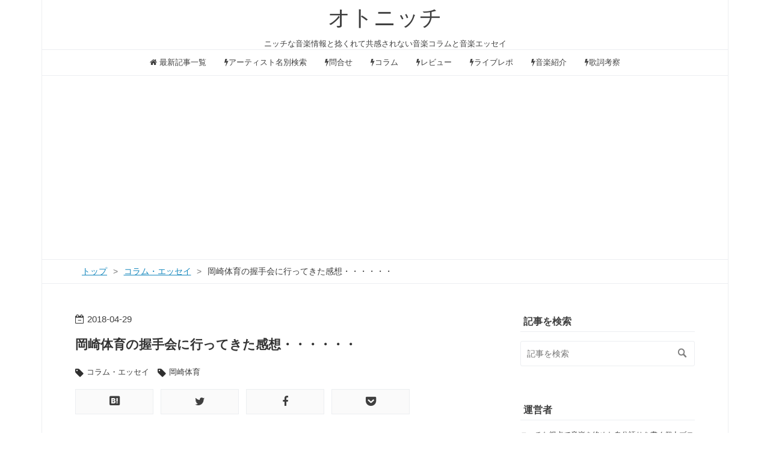

--- FILE ---
content_type: text/html; charset=utf-8
request_url: https://www.ongakunojouhou.com/entry/okazakitaiiku-akusyu
body_size: 19532
content:
<!DOCTYPE html>
<html
  lang="ja"

data-admin-domain="//blog.hatena.ne.jp"
data-admin-origin="https://blog.hatena.ne.jp"
data-author="houroukamome121"
data-avail-langs="ja en"
data-blog="ongakujoho.hatenablog.com"
data-blog-host="ongakujoho.hatenablog.com"
data-blog-is-public="1"
data-blog-name="オトニッチ"
data-blog-owner="houroukamome121"
data-blog-show-ads=""
data-blog-show-sleeping-ads=""
data-blog-uri="https://www.ongakunojouhou.com/"
data-blog-uuid="10328749687239087609"
data-blogs-uri-base="https://www.ongakunojouhou.com"
data-brand="pro"
data-data-layer="{&quot;hatenablog&quot;:{&quot;admin&quot;:{},&quot;analytics&quot;:{&quot;brand_property_id&quot;:&quot;&quot;,&quot;measurement_id&quot;:&quot;&quot;,&quot;non_sampling_property_id&quot;:&quot;&quot;,&quot;property_id&quot;:&quot;UA-98730119-1&quot;,&quot;separated_property_id&quot;:&quot;UA-29716941-22&quot;},&quot;blog&quot;:{&quot;blog_id&quot;:&quot;10328749687239087609&quot;,&quot;content_seems_japanese&quot;:&quot;true&quot;,&quot;disable_ads&quot;:&quot;custom_domain&quot;,&quot;enable_ads&quot;:&quot;false&quot;,&quot;enable_keyword_link&quot;:&quot;false&quot;,&quot;entry_show_footer_related_entries&quot;:&quot;true&quot;,&quot;force_pc_view&quot;:&quot;true&quot;,&quot;is_public&quot;:&quot;true&quot;,&quot;is_responsive_view&quot;:&quot;true&quot;,&quot;is_sleeping&quot;:&quot;false&quot;,&quot;lang&quot;:&quot;ja&quot;,&quot;name&quot;:&quot;\u30aa\u30c8\u30cb\u30c3\u30c1&quot;,&quot;owner_name&quot;:&quot;houroukamome121&quot;,&quot;uri&quot;:&quot;https://www.ongakunojouhou.com/&quot;},&quot;brand&quot;:&quot;pro&quot;,&quot;page_id&quot;:&quot;entry&quot;,&quot;permalink_entry&quot;:{&quot;author_name&quot;:&quot;houroukamome121&quot;,&quot;categories&quot;:&quot;\u30b3\u30e9\u30e0\u30fb\u30a8\u30c3\u30bb\u30a4\t\u5ca1\u5d0e\u4f53\u80b2&quot;,&quot;character_count&quot;:3860,&quot;date&quot;:&quot;2018-04-29&quot;,&quot;entry_id&quot;:&quot;17391345971639428086&quot;,&quot;first_category&quot;:&quot;\u30b3\u30e9\u30e0\u30fb\u30a8\u30c3\u30bb\u30a4&quot;,&quot;hour&quot;:&quot;23&quot;,&quot;title&quot;:&quot;\u5ca1\u5d0e\u4f53\u80b2\u306e\u63e1\u624b\u4f1a\u306b\u884c\u3063\u3066\u304d\u305f\u611f\u60f3\u30fb\u30fb\u30fb\u30fb\u30fb\u30fb&quot;,&quot;uri&quot;:&quot;https://www.ongakunojouhou.com/entry/okazakitaiiku-akusyu&quot;},&quot;pro&quot;:&quot;pro&quot;,&quot;router_type&quot;:&quot;blogs&quot;}}"
data-device="pc"
data-dont-recommend-pro="false"
data-global-domain="https://hatena.blog"
data-globalheader-color="b"
data-globalheader-type="pc"
data-has-touch-view="1"
data-help-url="https://help.hatenablog.com"
data-hide-header="1"
data-no-suggest-touch-view="1"
data-page="entry"
data-parts-domain="https://hatenablog-parts.com"
data-plus-available="1"
data-pro="true"
data-router-type="blogs"
data-sentry-dsn="https://03a33e4781a24cf2885099fed222b56d@sentry.io/1195218"
data-sentry-environment="production"
data-sentry-sample-rate="0.1"
data-static-domain="https://cdn.blog.st-hatena.com"
data-version="6d1f168243fdc977f4a5ebb79e76af"




  data-initial-state="{}"

  >
  <head prefix="og: http://ogp.me/ns# fb: http://ogp.me/ns/fb# article: http://ogp.me/ns/article#">

  

  
  <meta name="viewport" content="width=device-width, initial-scale=1.0" />


  


  
  <meta name="Hatena::Bookmark" content="nocomment"/>


  <meta name="robots" content="max-image-preview:large" />


  <meta charset="utf-8"/>
  <meta http-equiv="X-UA-Compatible" content="IE=7; IE=9; IE=10; IE=11" />
  <title>岡崎体育の握手会に行ってきた感想・・・・・・ - オトニッチ</title>

  
  <link rel="canonical" href="https://www.ongakunojouhou.com/entry/okazakitaiiku-akusyu"/>



  

<meta itemprop="name" content="岡崎体育の握手会に行ってきた感想・・・・・・ - オトニッチ"/>

  <meta itemprop="image" content="https://cdn.image.st-hatena.com/image/scale/a0320dddfcd2287c2e406a0b385e611f943b7c63/backend=imagemagick;version=1;width=1300/https%3A%2F%2Fcdn-ak.f.st-hatena.com%2Fimages%2Ffotolife%2Fh%2Fhouroukamome121%2F20180429%2F20180429213215.jpg"/>


  <meta property="og:title" content="岡崎体育の握手会に行ってきた感想・・・・・・ - オトニッチ"/>
<meta property="og:type" content="article"/>
  <meta property="og:url" content="https://www.ongakunojouhou.com/entry/okazakitaiiku-akusyu"/>

  <meta property="og:image" content="https://cdn.image.st-hatena.com/image/scale/a0320dddfcd2287c2e406a0b385e611f943b7c63/backend=imagemagick;version=1;width=1300/https%3A%2F%2Fcdn-ak.f.st-hatena.com%2Fimages%2Ffotolife%2Fh%2Fhouroukamome121%2F20180429%2F20180429213215.jpg"/>

<meta property="og:image:alt" content="岡崎体育の握手会に行ってきた感想・・・・・・ - オトニッチ"/>
    <meta property="og:description" content="なぜ握手をしたいと思ってしまったのか... 自分で自分がわからなくなることがある。それが自分の本当に欲しいものなのか。自分が本当に求めていることなのか。 岡崎体育の握手券についての話だ。 イオンに岡崎体育が来てミニライブと握手会を行うと知り、握手会参加券がついているイオンのタワレコまで行ってCDを購入したのだ。Amazonの注文をキャンセルしてわざわざ店舗に足を運び買ったのだ。 ウキウキでCDを買った。気が狂っていたのだろう。岡崎体育と握手できることにウキウキしていたのだから。 去年は岡崎体育のチェキお渡し会にわざわざ電車に乗って行った。40分行列に並んで岡崎体育のチェキを手に入れた。気が狂っ…" />
<meta property="og:site_name" content="オトニッチ"/>

  <meta property="article:published_time" content="2018-04-29T14:09:53Z" />

    <meta property="article:tag" content="コラム・エッセイ" />
    <meta property="article:tag" content="岡崎体育" />
      <meta name="twitter:card"  content="summary_large_image" />
    <meta name="twitter:image" content="https://cdn.image.st-hatena.com/image/scale/a0320dddfcd2287c2e406a0b385e611f943b7c63/backend=imagemagick;version=1;width=1300/https%3A%2F%2Fcdn-ak.f.st-hatena.com%2Fimages%2Ffotolife%2Fh%2Fhouroukamome121%2F20180429%2F20180429213215.jpg" />  <meta name="twitter:title" content="岡崎体育の握手会に行ってきた感想・・・・・・ - オトニッチ" />    <meta name="twitter:description" content="なぜ握手をしたいと思ってしまったのか... 自分で自分がわからなくなることがある。それが自分の本当に欲しいものなのか。自分が本当に求めていることなのか。 岡崎体育の握手券についての話だ。 イオンに岡崎体育が来てミニライブと握手会を行うと知り、握手会参加券がついているイオンのタワレコまで行ってCDを購入したのだ。Amaz…" />  <meta name="twitter:app:name:iphone" content="はてなブログアプリ" />
  <meta name="twitter:app:id:iphone" content="583299321" />
  <meta name="twitter:app:url:iphone" content="hatenablog:///open?uri=https%3A%2F%2Fwww.ongakunojouhou.com%2Fentry%2Fokazakitaiiku-akusyu" />  <meta name="twitter:site" content="@houroukamome121" />
  
    <meta name="description" content="なぜ握手をしたいと思ってしまったのか... 自分で自分がわからなくなることがある。それが自分の本当に欲しいものなのか。自分が本当に求めていることなのか。 岡崎体育の握手券についての話だ。 イオンに岡崎体育が来てミニライブと握手会を行うと知り、握手会参加券がついているイオンのタワレコまで行ってCDを購入したのだ。Amazonの注文をキャンセルしてわざわざ店舗に足を運び買ったのだ。 ウキウキでCDを買った。気が狂っていたのだろう。岡崎体育と握手できることにウキウキしていたのだから。 去年は岡崎体育のチェキお渡し会にわざわざ電車に乗って行った。40分行列に並んで岡崎体育のチェキを手に入れた。気が狂っ…" />
    <meta name="keywords" content="”ロック””アイドル””まとめ””音楽コラム””ライブレポート”" />


  
<script
  id="embed-gtm-data-layer-loader"
  data-data-layer-page-specific="{&quot;hatenablog&quot;:{&quot;blogs_permalink&quot;:{&quot;entry_afc_issued&quot;:&quot;false&quot;,&quot;is_blog_sleeping&quot;:&quot;false&quot;,&quot;has_related_entries_with_elasticsearch&quot;:&quot;true&quot;,&quot;is_author_pro&quot;:&quot;true&quot;,&quot;blog_afc_issued&quot;:&quot;false&quot;}}}"
>
(function() {
  function loadDataLayer(elem, attrName) {
    if (!elem) { return {}; }
    var json = elem.getAttribute(attrName);
    if (!json) { return {}; }
    return JSON.parse(json);
  }

  var globalVariables = loadDataLayer(
    document.documentElement,
    'data-data-layer'
  );
  var pageSpecificVariables = loadDataLayer(
    document.getElementById('embed-gtm-data-layer-loader'),
    'data-data-layer-page-specific'
  );

  var variables = [globalVariables, pageSpecificVariables];

  if (!window.dataLayer) {
    window.dataLayer = [];
  }

  for (var i = 0; i < variables.length; i++) {
    window.dataLayer.push(variables[i]);
  }
})();
</script>

<!-- Google Tag Manager -->
<script>(function(w,d,s,l,i){w[l]=w[l]||[];w[l].push({'gtm.start':
new Date().getTime(),event:'gtm.js'});var f=d.getElementsByTagName(s)[0],
j=d.createElement(s),dl=l!='dataLayer'?'&l='+l:'';j.async=true;j.src=
'https://www.googletagmanager.com/gtm.js?id='+i+dl;f.parentNode.insertBefore(j,f);
})(window,document,'script','dataLayer','GTM-P4CXTW');</script>
<!-- End Google Tag Manager -->











  <link rel="shortcut icon" href="https://www.ongakunojouhou.com/icon/favicon">
<link rel="apple-touch-icon" href="https://www.ongakunojouhou.com/icon/touch">
<link rel="icon" sizes="192x192" href="https://www.ongakunojouhou.com/icon/link">

  

<link rel="alternate" type="application/atom+xml" title="Atom" href="https://www.ongakunojouhou.com/feed"/>
<link rel="alternate" type="application/rss+xml" title="RSS2.0" href="https://www.ongakunojouhou.com/rss"/>

  <link rel="alternate" type="application/json+oembed" href="https://hatena.blog/oembed?url=https%3A%2F%2Fwww.ongakunojouhou.com%2Fentry%2Fokazakitaiiku-akusyu&amp;format=json" title="oEmbed Profile of 岡崎体育の握手会に行ってきた感想・・・・・・"/>
<link rel="alternate" type="text/xml+oembed" href="https://hatena.blog/oembed?url=https%3A%2F%2Fwww.ongakunojouhou.com%2Fentry%2Fokazakitaiiku-akusyu&amp;format=xml" title="oEmbed Profile of 岡崎体育の握手会に行ってきた感想・・・・・・"/>
  
  <link rel="author" href="http://www.hatena.ne.jp/houroukamome121/">

  

  
      <link rel="preload" href="http://cdn-ak.f.st-hatena.com/images/fotolife/h/houroukamome121/20180429/20180429194938.jpg" as="image"/>


  
    
<link rel="stylesheet" type="text/css" href="https://cdn.blog.st-hatena.com/css/blog.css?version=6d1f168243fdc977f4a5ebb79e76af"/>

    
  <link rel="stylesheet" type="text/css" href="https://usercss.blog.st-hatena.com/blog_style/10328749687239087609/0ecb70f36b9282ae2e3385f34009f69553f92707"/>
  
  

  

  
<script> </script>

  
<style>
  div#google_afc_user,
  div.google-afc-user-container,
  div.google_afc_image,
  div.google_afc_blocklink {
      display: block !important;
  }
</style>


  

  
    <script type="application/ld+json">{"@context":"http://schema.org","@type":"Article","dateModified":"2020-03-29T19:04:34+09:00","datePublished":"2018-04-29T23:09:53+09:00","description":"なぜ握手をしたいと思ってしまったのか... 自分で自分がわからなくなることがある。それが自分の本当に欲しいものなのか。自分が本当に求めていることなのか。 岡崎体育の握手券についての話だ。 イオンに岡崎体育が来てミニライブと握手会を行うと知り、握手会参加券がついているイオンのタワレコまで行ってCDを購入したのだ。Amazonの注文をキャンセルしてわざわざ店舗に足を運び買ったのだ。 ウキウキでCDを買った。気が狂っていたのだろう。岡崎体育と握手できることにウキウキしていたのだから。 去年は岡崎体育のチェキお渡し会にわざわざ電車に乗って行った。40分行列に並んで岡崎体育のチェキを手に入れた。気が狂っ…","headline":"岡崎体育の握手会に行ってきた感想・・・・・・","image":["https://cdn-ak.f.st-hatena.com/images/fotolife/h/houroukamome121/20180429/20180429213215.jpg"],"mainEntityOfPage":{"@id":"https://www.ongakunojouhou.com/entry/okazakitaiiku-akusyu","@type":"WebPage"}}</script>

  

  <style>

/*はてなブログをはじめようを非表示にする*/
.footer-action-wrapper{display:none;}

/*はてなブログ開発ブログ等のリンクを非表示にする*/
.touch-item-list{display:none;}
</style>







<script>
  (function(i,s,o,g,r,a,m){i['GoogleAnalyticsObject']=r;i[r]=i[r]||function(){
  (i[r].q=i[r].q||[]).push(arguments)},i[r].l=1*new Date();a=s.createElement(o),
  m=s.getElementsByTagName(o)[0];a.async=1;a.src=g;m.parentNode.insertBefore(a,m)
  })(window,document,'script','https://www.google-analytics.com/analytics.js','ga');

  ga('create', 'UA-98730119-1', 'auto');
  ga('send', 'pageview');

</script>




<link rel="stylesheet" href="https://maxcdn.bootstrapcdn.com/font-awesome/4.4.0/css/font-awesome.min.css">





<script data-ad-client="ca-pub-9327404652560159" async src="https://pagead2.googlesyndication.com/pagead/js/adsbygoogle.js"></script>

<link rel="amphtml" href="https://www.ongakunojouhou.com">

  

</head>

  <body class="page-entry enable-top-editarea enable-bottom-editarea category-コラム・エッセイ category-岡崎体育 globalheader-off globalheader-ng-enabled">
    

<div id="globalheader-container"
  data-brand="hatenablog"
  style="display: none"
  >
  <iframe id="globalheader" height="37" frameborder="0" allowTransparency="true"></iframe>
</div>


  
  
  

  <div id="container">
    <div id="container-inner">
      <header id="blog-title" data-brand="hatenablog">
  <div id="blog-title-inner" >
    <div id="blog-title-content">
      <h1 id="title"><a href="https://www.ongakunojouhou.com/">オトニッチ</a></h1>
      
        <h2 id="blog-description">ニッチな音楽情報と捻くれて共感されない音楽コラムと音楽エッセイ</h2>
      
    </div>
  </div>
</header>

      
  <div id="top-editarea">
    <nav id="gnav">
	<div class="gnav-inner" id="menu-scroll">
		<div class="menu"><a href="http://www.ongakunojouhou.com/"><i class="fa fa-home" aria-hidden="true"></i> 最新記事一覧</a></div>
 
 <div class="menu"><a href="https://www.ongakunojouhou.com/entry/2112/09/11/000000"><i class="fa fa-bolt" aria-hidden="true"></i>アーティスト名別検索</a></div>
 
    <div class="menu"><a href="https://ssl.form-mailer.jp/fms/cfd3bd17516783"><i class="fa fa-bolt" aria-hidden="true"></i>問合せ</a></div>
    

    <div class="menu"><a href="http://www.ongakunojouhou.com/archive/category/%E3%82%B3%E3%83%A9%E3%83%A0%E3%83%BB%E3%82%A8%E3%83%83%E3%82%BB%E3%82%A4"><i class="fa fa-bolt" aria-hidden="true"></i>コラム</a></div>
    
    
     <div class="menu"><a href="http://www.ongakunojouhou.com/archive/category/%E3%83%AC%E3%83%93%E3%83%A5%E3%83%BC"><i class="fa fa-bolt" aria-hidden="true"></i>レビュー</a></div>
     
     
     <div class="menu"><a href="http://www.ongakunojouhou.com/archive/category/%E3%83%A9%E3%82%A4%E3%83%96%E3%81%AE%E3%83%AC%E3%83%9D%E3%83%BC%E3%83%88"><i class="fa fa-bolt" aria-hidden="true"></i>ライブレポ</a></div>
    
        <div class="menu"><a href="http://www.ongakunojouhou.com/archive/category/%E9%9F%B3%E6%A5%BD%E3%81%AE%E7%B4%B9%E4%BB%8B"><i class="fa fa-bolt" aria-hidden="true"></i>音楽紹介</a></div>
        
        <div class="menu"><a href="http://www.ongakunojouhou.com/archive/category/%E6%AD%8C%E8%A9%9E%E3%81%AE%E8%80%83%E5%AF%9F"><i class="fa fa-bolt" aria-hidden="true"></i>歌詞考察</a></div>
    
      
    
    
</nav>





<meta http-equiv="Content-Security-Policy" content="upgrade-insecure-requests">
  </div>


      
          <div id="top-box">
    <div class="breadcrumb" data-test-id="breadcrumb">
      <div class="breadcrumb-inner">
        <a class="breadcrumb-link" href="https://www.ongakunojouhou.com/"><span>トップ</span></a>          <span class="breadcrumb-gt">&gt;</span>          <span class="breadcrumb-child">            <a class="breadcrumb-child-link" href="https://www.ongakunojouhou.com/archive/category/%E3%82%B3%E3%83%A9%E3%83%A0%E3%83%BB%E3%82%A8%E3%83%83%E3%82%BB%E3%82%A4"><span>コラム・エッセイ</span></a>          </span>            <span class="breadcrumb-gt">&gt;</span>          <span class="breadcrumb-child">            <span>岡崎体育の握手会に行ってきた感想・・・・・・</span>          </span>      </div>
    </div>
  </div>
  <script type="application/ld+json" class="test-breadcrumb-json-ld">
    {"itemListElement":[{"position":1,"item":{"@id":"https://www.ongakunojouhou.com/","name":"トップ"},"@type":"ListItem"},{"position":2,"item":{"name":"コラム・エッセイ","@id":"https://www.ongakunojouhou.com/archive/category/%E3%82%B3%E3%83%A9%E3%83%A0%E3%83%BB%E3%82%A8%E3%83%83%E3%82%BB%E3%82%A4"},"@type":"ListItem"}],"@type":"BreadcrumbList","@context":"http://schema.org"}
  </script>
      
      




<div id="content" class="hfeed"
  
  >
  <div id="content-inner">
    <div id="wrapper">
      <div id="main">
        <div id="main-inner">
          

          



          
  
  <!-- google_ad_section_start -->
  <!-- rakuten_ad_target_begin -->
  
  
  

  

  
    
      
        <article class="entry hentry test-hentry js-entry-article date-first autopagerize_page_element chars-4000 words-200 mode-html entry-odd" id="entry-17391345971639428086" data-keyword-campaign="" data-uuid="17391345971639428086" data-publication-type="entry">
  <div class="entry-inner">
    <header class="entry-header">
  
    <div class="date entry-date first">
    <a href="https://www.ongakunojouhou.com/archive/2018/04/29" rel="nofollow">
      <time datetime="2018-04-29T14:09:53Z" title="2018-04-29T14:09:53Z">
        <span class="date-year">2018</span><span class="hyphen">-</span><span class="date-month">04</span><span class="hyphen">-</span><span class="date-day">29</span>
      </time>
    </a>
      </div>
  <h1 class="entry-title">
  <a href="https://www.ongakunojouhou.com/entry/okazakitaiiku-akusyu" class="entry-title-link bookmark">岡崎体育の握手会に行ってきた感想・・・・・・</a>
</h1>

  
  

  <div class="entry-categories categories">
    
    <a href="https://www.ongakunojouhou.com/archive/category/%E3%82%B3%E3%83%A9%E3%83%A0%E3%83%BB%E3%82%A8%E3%83%83%E3%82%BB%E3%82%A4" class="entry-category-link category-コラム・エッセイ">コラム・エッセイ</a>
    
    <a href="https://www.ongakunojouhou.com/archive/category/%E5%B2%A1%E5%B4%8E%E4%BD%93%E8%82%B2" class="entry-category-link category-岡崎体育">岡崎体育</a>
    
  </div>


  
  <div class="customized-header">
    <div class="entry-header-html"><div class="shrbtn">
  <!-- HatenaBookmark -->
  <a href="http://b.hatena.ne.jp/entry/https%3A%2F%2Fwww.ongakunojouhou.com%2Fentry%2Fokazakitaiiku-akusyu" class="share_btn">
    <span class="htvcenter" style="line-height: 1.6;">
      <i class="blogicon-bookmark" style="font-size:22px"></i>
    </span>
  </a>
  <!-- twitter -->
  <a href="http://twitter.com/intent/tweet?text=岡崎体育の握手会に行ってきた感想・・・・・・ https%3A%2F%2Fwww.ongakunojouhou.com%2Fentry%2Fokazakitaiiku-akusyu" class="share_btn">
    <i class="fa fa-twitter"></i>
  </a>
  <!-- facebook -->
  <a href="http://www.facebook.com/sharer.php?u=https%3A%2F%2Fwww.ongakunojouhou.com%2Fentry%2Fokazakitaiiku-akusyu" class="share_btn">
    <i class="fa fa-facebook"></i>
  </a>
  <a href="http://getpocket.com/edit?url=https%3A%2F%2Fwww.ongakunojouhou.com%2Fentry%2Fokazakitaiiku-akusyu" class="share_btn">
    <i class="fa fa-get-pocket"></i>
  </a>
</div>  





</script>
<div class="insentense-adsense2"></div>
<!-- END v1.0 from http://uxlayman.hatenablog.com/entry/2017/01/26/insentenseform -->

<center>
<div class="content-inner-follow-buttons" >
<div class="follow-title"><span style="font-size: 16px"><p>
  </span></div></div>
  </div>


  
  
<div class="social-buttons">
  
  
  
  
  
  
  
  
  
</div>



</header>

    


    <div class="entry-content hatenablog-entry">
  
    <h3>なぜ握手をしたいと思ってしまったのか...</h3>
<p> </p>
<p>自分で自分がわからなくなることがある。それが自分の本当に欲しいものなのか。自分が本当に求めていることなのか。</p>
<p> </p>
<p>岡崎体育の握手券についての話だ。</p>
<p> </p>
<p><img class="hatena-fotolife" title="f:id:houroukamome121:20180429194938j:image" src="https://cdn-ak.f.st-hatena.com/images/fotolife/h/houroukamome121/20180429/20180429194938.jpg" alt="f:id:houroukamome121:20180429194938j:image" /></p>
<p> </p>
<p>イオンに岡崎体育が来てミニライブと握手会を行うと知り、握手会参加券がついているイオンのタワレコまで行ってCDを購入したのだ。Amazonの注文をキャンセルしてわざわざ店舗に足を運び買ったのだ。</p>
<p> </p>
<p>ウキウキでCDを買った。気が狂っていたのだろう。岡崎体育と握手できることにウキウキしていたのだから。</p>
<p> </p>
<p>去年は岡崎体育のチェキお渡し会にわざわざ電車に乗って行った。40分行列に並んで岡崎体育のチェキを手に入れた。気が狂ってる。</p>
<p> </p>
<p><img class="hatena-fotolife" title="f:id:houroukamome121:20180429202150j:image" src="https://cdn-ak.f.st-hatena.com/images/fotolife/h/houroukamome121/20180429/20180429202150.jpg" alt="f:id:houroukamome121:20180429202150j:image" /></p>
<p> </p>
<p>関連記事:<a href="http://www.ongakunojouhou.com/entry/2017/06/14/223415">&#x5CA1;&#x5D0E;&#x4F53;&#x80B2;&#x306E;&#x30C1;&#x30A7;&#x30AD;&#x4F1A;&#x306B;&#x884C;&#x3063;&#x3066;&#x304D;&#x305F; - &#x30AA;&#x30C8;&#x30CB;&#x30C3;&#x30C1;&#xFF0D;&#x97F3;&#x697D;&#x306E;&#x60C5;&#x5831;.com&#xFF0D;</a></p>
<p> </p>
<p>今回もわざわざ当日に列に並んでまで岡崎体育と握手をすることになるのだろう。自分、何をやってるのだろう...</p>
<p> </p>
<p><img class="hatena-fotolife" title="f:id:houroukamome121:20180429213215j:image" src="https://cdn-ak.f.st-hatena.com/images/fotolife/h/houroukamome121/20180429/20180429213215.jpg" alt="f:id:houroukamome121:20180429213215j:image" /></p>
<p> </p>
<p>この男と握手したいと思う自分。</p>
<p> </p>
<p>きっと岡崎体育は人に冷静な判断をさせなくさせる特殊能力を持っているのだろう。洗脳かもしれない。ヤバい。自分は洗脳されたまま数日を過ごし、握手会当日を迎えることになる。</p>
<p> </p>
<h3>スター扱いの岡崎体育</h3>
<p> </p>
<p>会場はイオンレイクタウン。ミニライブと握手会が行われたわけだが、3階までたくさんの人が集まっている。</p>
<p> </p>
<p><img class="hatena-fotolife" title="f:id:houroukamome121:20180429210858j:image" src="https://cdn-ak.f.st-hatena.com/images/fotolife/h/houroukamome121/20180429/20180429210858.jpg" alt="f:id:houroukamome121:20180429210858j:image" /></p>
<p> </p>
<p>イオン内のタワレコも岡崎体育が来ることを宣伝している。他にも様々なミュージシャンがイオンレイクタウンに来るが、それほどタワレコでは宣伝しない。岡崎体育は大スターかと思うぐらいに宣伝されている。</p>
<p> </p>
<p><img class="hatena-fotolife" title="f:id:houroukamome121:20180429213136j:image" src="https://cdn-ak.f.st-hatena.com/images/fotolife/h/houroukamome121/20180429/20180429213136.jpg" alt="f:id:houroukamome121:20180429213136j:image" /></p>
<p> </p>
<p>タワレコもおかしくなって冷静な判断ができないのだろう。</p>
<p> </p>
<h3>握手で汗をかく岡崎体育</h3>
<p> </p>
<p>15分ほどのミニライブの後に握手会が始まった。数百人が岡崎体育と握手をしたくて並んでいる。みんな大丈夫か？冷静になれ。握手する相手は岡崎体育だぞ？</p>
<p> </p>
<p>そんなことを思いながら冷静さを失った自分は握手の列に並ぶ。準備は迅速に進みすぐに握手会が始まった。</p>
<p> </p>
<p>岡崎体育の握手だが、一人あたりの時間が長い。10秒以上は時間を使っている。丁寧に対応しているようにも見える。</p>
<p> </p>
<p>それにしても岡崎体育、かなり汗をかく。滝のように汗をかく。怖いぐらいに汗をかく。1人握手するごとにタオルで顔を拭いている。スタッフが気を使って「会場は温度が高くなっていますのでお気をつけください」とマイクでアナウンスする。</p>
<p> </p>
<p>しかし、汗をかいているのは岡崎体育だけだ。汗だくの男(岡崎体育)と握手会したがる人間が数百人並んでいる異様な光景。なんだこれ。</p>
<p> </p>
<h3>岡崎体育の握手の価値</h3>
<p> </p>
<p>ちなみに岡崎体育の握手会に参加するためには税抜2,000円の通常版の『OT WORKS』か税抜き2,800円の初回盤の『OT WORKS』のどちらかを購入しなければならない。岡崎体育と握手するためには最低でも2,000円は払わなければならない。</p>
<p> </p>
<p>岡崎体育に限らず、多くのアーティストやアイドルが握手会などのファンと交流できるイベントを開催している。しかし、岡崎体育の握手会は参加するための金額が少し割高なのだ。</p>
<p> </p>
<p>握手までの待ち時間で岡崎体育の握手の価値について考えてみた。</p>
<p> </p>
<h4>BiSHの場合</h4>
<p> </p>
<p><a class="asin" href="http://d.hatena.ne.jp/asin/B0752PG9QV/houroukamome1-22"><img class="asin" title="THE GUERRiLLA BiSH(AL)" src="https://images-fe.ssl-images-amazon.com/images/I/61h9Mb+4xrL.jpg" alt="THE GUERRiLLA BiSH(AL)" /></a></p>
<p> </p>
<p>現在飛ぶ鳥を落とす勢いで人気が急上昇しているBiSH。BiSHもCDリリース時は握手会やチェキ会などのファンとの交流イベントを随時行っている。</p>
<p> </p>
<p>BiSHの場合は税抜1,000円でメンバー6人全員と握手をすることができる。</p>
<p> </p>
<p>岡崎体育の場合は岡崎体育1人で2,000円。2倍の金額だ。それでいて取り分も6人のBiSHよりも多いはずだ。<strong>「アイドルざまあみろ」</strong>とでも思っているのだろうか？</p>
<p> </p>
<h4>私立恵比寿中学の場合</h4>
<p> </p>
<p><a class="asin" href="http://d.hatena.ne.jp/asin/B07CKVLLPJ/houroukamome1-22"><img class="asin" title="【早期購入特典あり】でかどんでん(「でかどんでん」オリジナルステッカーシート(A5サイズ)付)" src="https://images-fe.ssl-images-amazon.com/images/I/61wUbGqj09L.jpg" alt="【早期購入特典あり】でかどんでん(「でかどんでん」オリジナルステッカーシート(A5サイズ)付)" /></a></p>
<p> </p>
<p>岡崎体育が「サドンデス」という楽曲を提供したこともあり、その後も色々と交流のあるグループの私立恵比寿中学。エビ中も握手会などのイベントを開催している。ちなみに岡崎体育の『OT WORKS』ではサドンデスのセルフカバーもしている。</p>
<p> </p>
<p>エビ中が6月に発売する「でかどんでん」もリリースイベントが行われ、メンバー6人とのハイタッチ会も行われる。ハイタッチ会への参加には税抜1,500円のCDを買わなければならない。</p>
<p> </p>
<p>繰り返すが、岡崎体育の握手は2,000円。エビ中よりも500円高い。6人のエビ中に対して岡崎体育は1人。取り分も岡崎体育の方が多いはずだ。したってくれているエビ中ちゃんにまで<strong>「アイドルざまあみろ」</strong>と思っているのだろうか？</p>
<p> </p>
<h4>欅坂46の場合</h4>
<p> </p>
<p><a class="asin" href="http://d.hatena.ne.jp/asin/B076GWP1BK/houroukamome1-22"><img class="asin" title="避雷針" src="https://images-fe.ssl-images-amazon.com/images/I/51BD-VvYqzL.jpg" alt="避雷針" /></a></p>
<p> </p>
<p> 現在最も人気のあるグループと言っても過言ではない欅坂46。欅坂46も握手会を行っている。税抜1,000円のCDでメンバー1人と握手することができる。</p>
<p> </p>
<p>何度も繰り返すが岡崎体育は1人で2,000円だ。欅坂のメンバーの2倍の価値があるのだ。2,000円あれば長濱ねると渡辺梨加の2人と握手できた。なんか、すごくもったいない気がしてきた。</p>
<p> </p>
<p>長濱ねると2回握手すればよかった。</p>
<p> </p>
<h3>ついに岡崎体育と握手をした</h3>
<p> </p>
<p>岡崎体育と話すとき本人をなんと呼べばいいのかわからなかったのでTwitterでアンケートを取った。</p>
<p> </p>
<p><blockquote class="twitter-tweet" data-lang="ja"><p lang="ja" dir="ltr">これから岡崎体育の握手会なんだけど、岡崎体育に話しかける時なんて呼べば良いの？</p>&mdash; むらたかもめ🌏音楽ブログ (@houroukamome121) <a href="https://twitter.com/houroukamome121/status/990465204520534016?ref_src=twsrc%5Etfw">2018年4月29日</a></blockquote> <script async src="https://platform.twitter.com/widgets.js" charset="utf-8"></script> </p>
<p> </p>
<p><strong>アンケートの結果、本名の岡亮聡さんと呼ぶことにした。</strong></p>
<p> </p>
<p>握手で話す内容は決めていた。岡崎体育がエビ中に楽曲提供した「サドンデス」についてだ。エビ中のライブで盛り上がる定番曲にもなった名曲。「サドンデス」が好きだということと、『OT WORKS』でのセルフカバーも面白くて好きだと伝えようと思っていた。</p>
<p> </p>
<div class="itunes-embed freezed itunes-kind-song"><a href="https://itunes.apple.com/jp/album/サドンデス/1171644105?i=1171644235&amp;uo=4&amp;at=1000lwuN" target="_blank" rel="nofollow noopener"><img class="itunes-embed-image" title="サドンデス" src="https://cdn.image.st-hatena.com/image/scale/0bf078e5c2a3770a509764c4d518638e1949754f/enlarge=0;height=200;version=1;width=200/https://is2-ssl.mzstatic.com/image/thumb/Music71/v4/3a/01/6e/3a016e22-b177-ce09-d3c9-805d71db7310/source/100x100bb.jpg" alt="サドンデス" /></a>
<div class="itunes-embed-info">
<p class="itunes-embed-title"><a href="https://itunes.apple.com/jp/album/サドンデス/1171644105?i=1171644235&amp;uo=4&amp;at=1000lwuN" target="_blank" rel="nofollow noopener">サドンデス</a></p>
<ul>
<li class="itunes-embed-artist">私立恵比寿中学</li>
<li class="itunes-embed-genre">J-Pop</li>
<li class="itunes-embed-price">¥250</li>
<li class="itunes-embed-badge"><a href="https://itunes.apple.com/jp/album/サドンデス/1171644105?i=1171644235&amp;uo=4&amp;at=1000lwuN" target="_blank" rel="nofollow noopener"><img src="https://cdn.blog.st-hatena.com/images/theme/itunes/itunes-badge-itunes@2x.png" width="44px" height="15px" /></a></li>
</ul>
<ul>
<li class="itunes-embed-preview"><audio src="https://audio-ssl.itunes.apple.com/apple-assets-us-std-000001/AudioPreview71/v4/94/db/91/94db91c3-a395-fada-41e9-ab871e51a634/mzaf_8198209979337588326.plus.aac.p.m4a" controls="controls"> </audio></li>
<li><small class="provided-courtesy-of-itunes">provided courtesy of iTunes</small></li>
</ul>
</div>
</div>
<p> </p>
<p>並ぶこと30分。ようやく自分の順番になった。目の前には汗だくでなぜか息を切らしている岡崎体育こと岡亮聡さんがいる。</p>
<p> </p>
<p>さて、BiSHやエビ中や欅坂46よりも”<strong>金銭的価値のある握手</strong>”がどんなものなのか、体験させてもらおう。</p>
<p> </p>
<blockquote>
<p>自分「岡 亮聡さん！『OT WORKS』すごい良かったです！」</p>
<p>岡亮聡「ありがとうございます」</p>
<p>自分「サドンデスが好きでセルフカバーも良かったです」</p>
<p>岡亮聡「サドンデス！」</p>
<p>自分「またエビ中に曲提供してください」</p>
<p>岡亮聡「サドンデス！」</p>
<p>自分「エビ中と共演していっしょにダンスサドンデスするのもみてみたいです」</p>
<p>岡亮聡「サドンデス！」</p>
<p>スタッフ「ありがとうございまーす」※ここで終了</p>
</blockquote>
<p> </p>
<p><span style="font-size: 200%;">会話が成立しなかった。</span></p>
<p> </p>
<p> そして「呼んで大丈夫かな？」と少し緊張しつつ本名を呼んだのにスルーをされる。<strong>「サドンデス」</strong>しか言葉を発さなかった。</p>
<p> </p>
<p>でも、丁寧に対応しようとしている感じはした。たぶん岡崎体育は握手会に慣れていないのか、コミュ障かのどちらかだろう。もしかしたら自分がコミュ障かもしれないがその可能性はないものと思いたい。</p>
<p> </p>
<p>あと、妙に手が柔らかくて気持ちよかったんだけど、なんなの、岡崎体育の手？</p>
<p> </p>
<h3> 岡崎体育の握手に価値はあったのか？</h3>
<p> </p>
<p>結局、岡崎体育との握手には2,000円の価値はあったのだろうか。一応自分が好きな曲やCDの感想を伝えることはできた。柔らかい岡崎体育の手で気持ちいい思いもできた。</p>
<p> </p>
<p>岡崎体育は人気俳優のようにイケメンでもないし、アイドルのようにかわいくもない。汗だくで必死に対応している小太りな男だ。正直、握手には2,000円の価値はないかもしれない。握手のために2,000円払うことはおかしいと思う人が殆どだろう。</p>
<p> </p>
<p>しかし、自分は2,000円払って全く後悔はない。そもそも握手は新譜の『OT WORKS』のおまけだ。この2,000円は基本的にはCDに払った金額だ。それに、このCDがとても良かった。</p>
<p> </p>
<p>岡崎体育はネタに走っているイロモノ歌手と思われがちだ。しかし、真面目な曲もたくさんあるし、編曲も凝っている。笑えるだけでなく音楽としても聴きごたえがあるのだ。個人的には近年知名度を上げたシンガーソングライターとしては最も個性的で才能があると思っている。</p>
<p> </p>
<p>バラエティに富んだ様々な系統の名曲が収録されている『OT WORKS』。12曲入りで2,000円だ。握手がなかったとしても個人的には安い買い物だと思っている。</p>
<p> </p>
<p>そして、自分の好きなアーティストにファンであることや曲やライブの感想を直接伝える機会があることは嬉しい。</p>
<p> </p>
<p>それが全然イケメンでもないしかわいくもない汗だくの岡崎体育だとしても。むしろ握手会を開催してくれてありがとうとすら思っている。</p>
<p> </p>
<p>それに、握手会に参加して新しい発見や良い出来事もあった。</p>
<p> </p>
<p><strong>それは岡崎体育の手がとても柔らかくて握っていて気持ちよかったことだ。</strong></p>
<p> </p>
<p>またあの柔らかさを体験したい。</p>
<p> </p>
<p>まとめると、柔らかいものが好きな人には2000円の価値があるってことです。</p>
<p> </p>
<blockquote>
<p><strong>他の岡崎体育の記事</strong></p>
<p>●<a href="http://www.ongakunojouhou.com/entry/2017/08/20/023956">岡崎体育の感情のピクセルが叩かれてレキシのKATOKUが叩かれない理由 - オトニッチ－</a></p>
<p>●<a href="http://www.ongakunojouhou.com/entry/2017/05/12/181553">岡崎体育”感情のピクセル”の歌詞の意味を考察と解釈~ワニさんが仲間に入れてもらえない理由~ - オトニッチ－</a></p>
<p>●<a href="http://www.ongakunojouhou.com/entry/2017/05/29/185112">【歌詞の意味を考察】岡崎体育“Natural Lips”は倦怠期の夫婦の歌。~くるりの東京と共通点とは~ - オトニッチ－</a></p>
</blockquote>
<p> </p>
<p> </p>
<div class="cstmreba">
<div class="kaerebalink-box">
<div class="kaerebalink-image"><a href="https://www.amazon.co.jp/exec/obidos/ASIN/B07BF1Z3L8/houroukamome1-22/" target="_blank" rel="noopener"><img style="border: none;" src="https://images-fe.ssl-images-amazon.com/images/I/516MQG0rt7L._SL160_.jpg" /></a></div>
<div class="kaerebalink-info">
<div class="kaerebalink-name"><a href="https://www.amazon.co.jp/exec/obidos/ASIN/B07BF1Z3L8/houroukamome1-22/" target="_blank" rel="noopener">OT WORKS(初回生産限定盤)(DVD付)</a>
<div class="kaerebalink-powered-date">岡崎体育 SME 2018-04-25</div>
</div>
<div class="kaerebalink-link1">
<div class="shoplinkamazon"><a href="https://www.amazon.co.jp/gp/search?keywords=岡崎体育&amp;__mk_ja_JP=カタカナ&amp;tag=houroukamome1-22" target="_blank" rel="noopener">Amazonで購入</a></div>
<div class="shoplinkrakuten"><a href="https://hb.afl.rakuten.co.jp/hgc/15bf30e9.09d96176.15bf30ea.b89fa379/?pc=https://search.rakuten.co.jp/search/mall/岡崎体育/-/f.1-p.1-s.1-sf.0-st.A-v.2?x=0&amp;scid=af_ich_link_urltxt&amp;m=http://m.rakuten.co.jp/" target="_blank" rel="noopener">楽天市場で購入</a></div>
</div>
</div>
</div>
</div>
    
    




    

  
</div>

    
  <footer class="entry-footer">
    
    <div class="entry-tags-wrapper">
  <div class="entry-tags">  </div>
</div>

    <p class="entry-footer-section track-inview-by-gtm" data-gtm-track-json="{&quot;area&quot;: &quot;finish_reading&quot;}">
  <span class="author vcard"><span class="fn" data-load-nickname="1" data-user-name="houroukamome121" >houroukamome121</span></span>
  <span class="entry-footer-time"><a href="https://www.ongakunojouhou.com/entry/okazakitaiiku-akusyu"><time data-relative datetime="2018-04-29T14:09:53Z" title="2018-04-29T14:09:53Z" class="updated">2018-04-29 23:09</time></a></span>
  
  
  
</p>

    

    
<div class="social-buttons">
  
  
  
  
  
  
  
  
  
</div>

    

    <div class="customized-footer">
      

        

          <div class="entry-footer-modules" id="entry-footer-secondary-modules">      
<div class="hatena-module hatena-module-related-entries" >
      
  <!-- Hatena-Epic-has-related-entries-with-elasticsearch:true -->
  <div class="hatena-module-title">
    関連記事
  </div>
  <div class="hatena-module-body">
    <ul class="related-entries hatena-urllist urllist-with-thumbnails">
  
  
    
    <li class="urllist-item related-entries-item">
      <div class="urllist-item-inner related-entries-item-inner">
        
          
                      <a class="urllist-image-link related-entries-image-link" href="https://www.ongakunojouhou.com/entry/2022/07/29/221756">
  <img alt="【ライブレポ・セットリスト】私立恵比寿中学 vs 岡崎体育『Major Debut 10th Anniversary 2MAN Zepp TOUR「放課後ロッケンロール」』at Zepp Haneda 2022年7月25日(月)" src="https://cdn.image.st-hatena.com/image/square/c54ed72e546aeda7461832fb8079902373178985/backend=imagemagick;height=100;version=1;width=100/https%3A%2F%2Fcdn-ak.f.st-hatena.com%2Fimages%2Ffotolife%2Fh%2Fhouroukamome121%2F20220727%2F20220727124426.jpg" class="urllist-image related-entries-image" title="【ライブレポ・セットリスト】私立恵比寿中学 vs 岡崎体育『Major Debut 10th Anniversary 2MAN Zepp TOUR「放課後ロッケンロール」』at Zepp Haneda 2022年7月25日(月)" width="100" height="100" loading="lazy">
</a>
            <div class="urllist-date-link related-entries-date-link">
  <a href="https://www.ongakunojouhou.com/archive/2022/07/29" rel="nofollow">
    <time datetime="2022-07-29T13:17:56Z" title="2022年7月29日">
      2022-07-29
    </time>
  </a>
</div>

          <a href="https://www.ongakunojouhou.com/entry/2022/07/29/221756" class="urllist-title-link related-entries-title-link  urllist-title related-entries-title">【ライブレポ・セットリスト】私立恵比寿中学 vs 岡崎体育『Major Debut 10th Ann…</a>




          
          

                      <div class="urllist-entry-body related-entries-entry-body">星奈美怜と小林歌穂の2人が前説として出てきて、岡崎体育のこと…</div>
      </div>
    </li>
  
    
    <li class="urllist-item related-entries-item">
      <div class="urllist-item-inner related-entries-item-inner">
        
          
                      <a class="urllist-image-link related-entries-image-link" href="https://www.ongakunojouhou.com/entry/2022/04/01/215130">
  <img alt="【ライブレポ・セットリスト】岡崎体育『実写版 クッキングばぁば』 at Zepp Haneda 2022.3.25 (金) " src="https://cdn.image.st-hatena.com/image/square/71844f779a86fa3fe82ca890887690f8eb359df9/backend=imagemagick;height=100;version=1;width=100/https%3A%2F%2Fcdn-ak.f.st-hatena.com%2Fimages%2Ffotolife%2Fh%2Fhouroukamome121%2F20220325%2F20220325225938.jpg" class="urllist-image related-entries-image" title="【ライブレポ・セットリスト】岡崎体育『実写版 クッキングばぁば』 at Zepp Haneda 2022.3.25 (金) " width="100" height="100" loading="lazy">
</a>
            <div class="urllist-date-link related-entries-date-link">
  <a href="https://www.ongakunojouhou.com/archive/2022/04/01" rel="nofollow">
    <time datetime="2022-04-01T12:51:30Z" title="2022年4月1日">
      2022-04-01
    </time>
  </a>
</div>

          <a href="https://www.ongakunojouhou.com/entry/2022/04/01/215130" class="urllist-title-link related-entries-title-link  urllist-title related-entries-title">【ライブレポ・セットリスト】岡崎体育『実写版 クッキングばぁば』 at Zepp Haneda 20…</a>




          
          

                      <div class="urllist-entry-body related-entries-entry-body">開演5分前。「森田七雄です！」という勇んだ声のアナウンスが、…</div>
      </div>
    </li>
  
    
    <li class="urllist-item related-entries-item">
      <div class="urllist-item-inner related-entries-item-inner">
        
          
                      <a class="urllist-image-link related-entries-image-link" href="https://www.ongakunojouhou.com/entry/2021/01/13/205511">
  <img alt="【レビュー・感想】岡崎体育『劇場版ポケットモンスター ココ テーマソング集』を聴いて「ざまあみろwww」と思った" src="https://cdn.image.st-hatena.com/image/square/f785aa12cb14b9c19c2a54b8ac8a3adb1dbda4da/backend=imagemagick;height=100;version=1;width=100/https%3A%2F%2Fm.media-amazon.com%2Fimages%2FI%2F51J1-z7XT4L.jpg" class="urllist-image related-entries-image" title="【レビュー・感想】岡崎体育『劇場版ポケットモンスター ココ テーマソング集』を聴いて「ざまあみろwww」と思った" width="100" height="100" loading="lazy">
</a>
            <div class="urllist-date-link related-entries-date-link">
  <a href="https://www.ongakunojouhou.com/archive/2021/01/13" rel="nofollow">
    <time datetime="2021-01-13T11:55:11Z" title="2021年1月13日">
      2021-01-13
    </time>
  </a>
</div>

          <a href="https://www.ongakunojouhou.com/entry/2021/01/13/205511" class="urllist-title-link related-entries-title-link  urllist-title related-entries-title">【レビュー・感想】岡崎体育『劇場版ポケットモンスター ココ テーマソング集』を聴いて「ざまあみろww…</a>




          
          

                      <div class="urllist-entry-body related-entries-entry-body">性悪ではない岡崎体育 岡崎体育は変わってしまった。 以前の彼…</div>
      </div>
    </li>
  
    
    <li class="urllist-item related-entries-item">
      <div class="urllist-item-inner related-entries-item-inner">
        
          
                      <a class="urllist-image-link related-entries-image-link" href="https://www.ongakunojouhou.com/entry/2020/12/09/232101">
  <img alt="岡崎体育『エクレア』の「六畳一間の宝物をまた自ら減らす」という歌詞に想うこと" src="https://cdn.image.st-hatena.com/image/square/f8296798a32cb724da74c462c8c7454c891f5f87/backend=imagemagick;height=100;version=1;width=100/https%3A%2F%2Fcdn-ak.f.st-hatena.com%2Fimages%2Ffotolife%2Fh%2Fhouroukamome121%2F20201209%2F20201209215850.jpg" class="urllist-image related-entries-image" title="岡崎体育『エクレア』の「六畳一間の宝物をまた自ら減らす」という歌詞に想うこと" width="100" height="100" loading="lazy">
</a>
            <div class="urllist-date-link related-entries-date-link">
  <a href="https://www.ongakunojouhou.com/archive/2020/12/09" rel="nofollow">
    <time datetime="2020-12-09T14:21:01Z" title="2020年12月9日">
      2020-12-09
    </time>
  </a>
</div>

          <a href="https://www.ongakunojouhou.com/entry/2020/12/09/232101" class="urllist-title-link related-entries-title-link  urllist-title related-entries-title">岡崎体育『エクレア』の「六畳一間の宝物をまた自ら減らす」という歌詞に想うこと</a>




          
          

                      <div class="urllist-entry-body related-entries-entry-body">物を捨てられないのではなく、気持ちを捨てられない 捨てられな…</div>
      </div>
    </li>
  
    
    <li class="urllist-item related-entries-item">
      <div class="urllist-item-inner related-entries-item-inner">
        
          
                      <a class="urllist-image-link related-entries-image-link" href="https://www.ongakunojouhou.com/entry/2018/12/01/234848">
  <img alt="岡崎体育のホールツアーを観て思ってしまったこと･･････" src="https://cdn.image.st-hatena.com/image/square/9fd854986e441d98902544986ed33f3c54186c0d/backend=imagemagick;height=100;version=1;width=100/https%3A%2F%2Fcdn-ak.f.st-hatena.com%2Fimages%2Ffotolife%2Fh%2Fhouroukamome121%2F20181201%2F20181201153621.jpg" class="urllist-image related-entries-image" title="岡崎体育のホールツアーを観て思ってしまったこと･･････" width="100" height="100" loading="lazy">
</a>
            <div class="urllist-date-link related-entries-date-link">
  <a href="https://www.ongakunojouhou.com/archive/2018/12/01" rel="nofollow">
    <time datetime="2018-12-01T14:48:48Z" title="2018年12月1日">
      2018-12-01
    </time>
  </a>
</div>

          <a href="https://www.ongakunojouhou.com/entry/2018/12/01/234848" class="urllist-title-link related-entries-title-link  urllist-title related-entries-title">岡崎体育のホールツアーを観て思ってしまったこと･･････</a>




          
          

                      <div class="urllist-entry-body related-entries-entry-body">初のホールツアー 岡崎体育のワンマンライブを観た。ツアー初日…</div>
      </div>
    </li>
  
</ul>

  </div>
</div>
  </div>
        
  <div class="entry-footer-html"><div class="shrbtn">
  <!-- HatenaBookmark -->
  <a href="http://b.hatena.ne.jp/entry/https%3A%2F%2Fwww.ongakunojouhou.com%2Fentry%2Fokazakitaiiku-akusyu" class="share_btn">
    <span class="htvcenter" style="line-height: 1.6;">
      <i class="blogicon-bookmark" style="font-size:24px"></i>
    </span>
  </a>
  <!-- twitter -->
  <a href="http://twitter.com/intent/tweet?text=岡崎体育の握手会に行ってきた感想・・・・・・ https%3A%2F%2Fwww.ongakunojouhou.com%2Fentry%2Fokazakitaiiku-akusyu" class="share_btn">
    <i class="fa fa-twitter"></i>
  </a>
  <!-- facebook -->
  <a href="http://www.facebook.com/sharer.php?u=https%3A%2F%2Fwww.ongakunojouhou.com%2Fentry%2Fokazakitaiiku-akusyu" class="share_btn">
    <i class="fa fa-facebook"></i>
  </a>
  <a href="http://getpocket.com/edit?url=https%3A%2F%2Fwww.ongakunojouhou.com%2Fentry%2Fokazakitaiiku-akusyu" class="share_btn">
    <i class="fa fa-get-pocket"></i>
  </a>
</div>  


<!-- フォローボタン -->
<center>
<div class="content-inner-follow-buttons" >
<div class="follow-title"><span style="font-size: 16px">↑↑SNSでの共有はこちらから↑↑<p>
    ↓↓読者登録や中の人のTwitterフォローはこちらから↓↓</span></div>
<a class="hatena" href="http://blog.hatena.ne.jp/houroukamome121/ongakujoho.hatenablog.com/subscribe" onclick="window.open('http://blog.hatena.ne.jp/houroukamome121/ongakujoho.hatenablog.com/subscribe', '', 'width=500,height=400'); return false;">
<i class="blogicon-hatenablog lg"></i>
<span class="inner-text">Hatena</span>
</a>
<a class="twitter" href="https://twitter.com/intent/follow?screen_name=houroukamome121" target="_blank">
<i class="blogicon-twitter lg"></i>
<span class="inner-text">Twitter</span>
</a>



<a class="feedly" href="http://feedly.com/i/subscription/feed/http://www.ongakunojouhou.com/feed" target="_blank">
<i class="blogicon-rss lg"></i>
<span class="inner-text">Feedly</span>
</a>
</div>
　　　　
</center>

<style>
/*スマホ版フォローボタン*/
.content-inner-follow-buttons{
    text-align: center;
    width:100%;
    letter-spacing: -.40em;
}
.content-inner-follow-buttons .follow-title {
    letter-spacing: normal;
    width:100%;
    color:#666;
    margin-bottom:5px;
}
.content-inner-follow-buttons a {
    display: inline-block;
    letter-spacing: normal;
    width:30%;
    text-align: center;
    text-decoration: none;
    padding:6% 0;
    margin:1%;
}
.content-inner-follow-buttons .inner-text {
    font-size:13px;
}
.content-inner-follow-buttons .hatena {
    color: #ffffff;
    background: #38393C;
}
.content-inner-follow-buttons .facebook {
    background: #305097;
    color: #ffffff;
}
.content-inner-follow-buttons .twitter {
    background: #55acee;
    color: #ffffff;
}
.content-inner-follow-buttons .instagram {
    background: #3f729b;
    color: #ffffff;
}
.content-inner-follow-buttons .feedly {
    background: #6cc655;
    color: #ffffff;
}
.content-inner-follow-buttons .googleplus {
    background: #db4a39;
    color: #ffffff;
}
</style>





<!-- START v1.0 params=[insentense-adsense3,2,3,before,stay,,,true,広告禁止] from http://uxlayman.hatenablog.com/entry/2017/01/26/insentenseform -->
<script>
var adsenseCode3 = (function () {/*




*/}).toString().match(/\/\*([^]*)\*\//)[1].replace(/scrip>/g, 'script>');

addEventListener("DOMContentLoaded", function() {

    if ($('meta[property="article:tag"][content="広告禁止"]').size() > 0) {
        return;
    }

    var $target = $('.entry-content h3,h4,h5');
    $target.eq(Math.floor($target.size() * 2 / 3)).before($('.insentense-adsense3'));
    $('.insentense-adsense3').html(adsenseCode3);

}, false);
</script>
<div class="insentense-adsense3"></div>
<!-- END v1.0 from http://uxlayman.hatenablog.com/entry/2017/01/26/insentenseform -->

<nav id="gnav">
	<div class="gnav-inner" id="menu-scroll">
		<div class="menu"><a href="http://www.ongakunojouhou.com/"><i class="fa fa-home" aria-hidden="true"></i> 記事一覧</a></div>

</nav>

<p>広告・関連記事 </p>
 <body>
<script async src="//pagead2.googlesyndication.com/pagead/js/adsbygoogle.js"></script>
<ins class="adsbygoogle"
     style="display:block"
     data-ad-format="autorelaxed"
     data-ad-client="ca-pub-9327404652560159"
     data-ad-slot="3605756421"></ins>
<script>
     (adsbygoogle = window.adsbygoogle || []).push({});
</script>
</body>










<!-- youtube用 -->
<script type="text/javascript" src="https://ajax.googleapis.com/ajax/libs/jquery/2.1.0/jquery.min.js"></script>
<script type="text/javascript">
$(function (){
    var movies = [];
    var images = [];
    var indexminus = 0;
    //全てのiframeタグに対して処理を実行する。
    $('iframe').each(function(index, element) {
        //iframeの中のsrc(埋め込みタグのURL)を取得。
        var movie_src = $(this).attr('src');
	if (movie_src != null && movie_src != undefined
            && ~movie_src.indexOf('youtube')) {
            //srcにyoutubeを含む場合の処理
            index += indexminus;
            //取得したURLはmovies配列に格納。
            movies[index] = movie_src;
            var movie_id = movie_src.substring(movie_src.lastIndexOf("/")).replace(/\?.*$/,"");
            //URLから動画idのみを取得して、文字連結をしてサムネイルを取得。
            images[index] = 'https://i.ytimg.com/vi' + movie_id + '/mqdefault.jpg';
            //iframeをサムネイル画像に置き換える。
            $(this).after('<div class="movieYoutube" data-video="https://www.youtube.com/embed/'+movie_id +'?autoplay=1"><img src="' + images[index] + '" class="" width="560"></img></div>').remove();
        } else {
	    indexminus--;
	}
    });

    $('.movieYoutube').each(function(index, element) {
        //サムネイルがクリックされた時の処理
        $(this).click(function (){
            //iframeに置き換え。
            $(this).after('<iframe src="' + movies[index] + '?autoplay=1" width="560" height="315"></iframe>').remove();
        });
    });
});
</script>


</div>


      
    </div>
    

  </footer>

  </div>
</article>

      
      
    
  

  
  <!-- rakuten_ad_target_end -->
  <!-- google_ad_section_end -->
  
  
  
  <div class="pager pager-permalink permalink">
    
      
      <span class="pager-prev">
        <a href="https://www.ongakunojouhou.com/entry/dempagumi-cosmo" rel="prev">
          <span class="pager-arrow">&laquo; </span>
          &lt;ライブレポ&gt;7人のでんぱ組.incワンマンツ…
        </a>
      </span>
    
    
      
      <span class="pager-next">
        <a href="https://www.ongakunojouhou.com/entry/kyusonekokami-koeteike-happyponkotsu" rel="next">
          キュウソネコカミの新曲『超えていけ』が…
          <span class="pager-arrow"> &raquo;</span>
        </a>
      </span>
    
  </div>


  



        </div>
      </div>

      <aside id="box1">
  <div id="box1-inner">
  </div>
</aside>

    </div><!-- #wrapper -->

    
<aside id="box2">
  
  <div id="box2-inner">
    
      <div class="hatena-module hatena-module-search-box">
  <div class="hatena-module-title">
    記事を検索
  </div>
  <div class="hatena-module-body">
    <form class="search-form" role="search" action="https://www.ongakunojouhou.com/search" method="get">
  <input type="text" name="q" class="search-module-input" value="" placeholder="記事を検索" required>
  <input type="submit" value="検索" class="search-module-button" />
</form>

  </div>
</div>

    
      

<div class="hatena-module hatena-module-profile">
  <div class="hatena-module-title">
    運営者
  </div>
  <div class="hatena-module-body">
    

    

    

    
    <div class="profile-description">
      <p>ニッチな視点で音楽を絡めた自分語りを書く個人ブログ。</p>

    </div>
    

    
      <div class="hatena-follow-button-box btn-subscribe js-hatena-follow-button-box"
  
  >

  <a href="#" class="hatena-follow-button js-hatena-follow-button">
    <span class="subscribing">
      <span class="foreground">読者です</span>
      <span class="background">読者をやめる</span>
    </span>
    <span class="unsubscribing" data-track-name="profile-widget-subscribe-button" data-track-once>
      <span class="foreground">読者になる</span>
      <span class="background">読者になる</span>
    </span>
  </a>
  <div class="subscription-count-box js-subscription-count-box">
    <i></i>
    <u></u>
    <span class="subscription-count js-subscription-count">
    </span>
  </div>
</div>

    

    
      <div class="hatena-follow-button-box">
        <a href="https://twitter.com/houroukamome121" title="X（Twitter）アカウント" class="btn-twitter" data-lang="ja">
          <img src="https://cdn.blog.st-hatena.com/images/theme/plofile-socialize-x.svg?version=6d1f168243fdc977f4a5ebb79e76af" alt="X">
          <span>
            @houroukamome121をフォロー
          </span>
        </a>
      </div>
    

    <div class="profile-about">
      <a href="https://www.ongakunojouhou.com/about">このブログについて</a>
    </div>

  </div>
</div>

    
      

<div class="hatena-module hatena-module-archive" data-archive-type="default" data-archive-url="https://www.ongakunojouhou.com/archive">
  <div class="hatena-module-title">
    <a href="https://www.ongakunojouhou.com/archive">月別アーカイブ</a>
  </div>
  <div class="hatena-module-body">
    
      
        <ul class="hatena-urllist">
          
            <li class="archive-module-year archive-module-year-hidden" data-year="2112">
              <div class="archive-module-button">
                <span class="archive-module-hide-button">▼</span>
                <span class="archive-module-show-button">▶</span>
              </div>
              <a href="https://www.ongakunojouhou.com/archive/2112" class="archive-module-year-title archive-module-year-2112">
                2112
              </a>
              <ul class="archive-module-months">
                
                  <li class="archive-module-month">
                    <a href="https://www.ongakunojouhou.com/archive/2112/09" class="archive-module-month-title archive-module-month-2112-9">
                      2112 / 9
                    </a>
                  </li>
                
              </ul>
            </li>
          
            <li class="archive-module-year archive-module-year-hidden" data-year="2025">
              <div class="archive-module-button">
                <span class="archive-module-hide-button">▼</span>
                <span class="archive-module-show-button">▶</span>
              </div>
              <a href="https://www.ongakunojouhou.com/archive/2025" class="archive-module-year-title archive-module-year-2025">
                2025
              </a>
              <ul class="archive-module-months">
                
                  <li class="archive-module-month">
                    <a href="https://www.ongakunojouhou.com/archive/2025/12" class="archive-module-month-title archive-module-month-2025-12">
                      2025 / 12
                    </a>
                  </li>
                
                  <li class="archive-module-month">
                    <a href="https://www.ongakunojouhou.com/archive/2025/11" class="archive-module-month-title archive-module-month-2025-11">
                      2025 / 11
                    </a>
                  </li>
                
                  <li class="archive-module-month">
                    <a href="https://www.ongakunojouhou.com/archive/2025/10" class="archive-module-month-title archive-module-month-2025-10">
                      2025 / 10
                    </a>
                  </li>
                
                  <li class="archive-module-month">
                    <a href="https://www.ongakunojouhou.com/archive/2025/09" class="archive-module-month-title archive-module-month-2025-9">
                      2025 / 9
                    </a>
                  </li>
                
                  <li class="archive-module-month">
                    <a href="https://www.ongakunojouhou.com/archive/2025/08" class="archive-module-month-title archive-module-month-2025-8">
                      2025 / 8
                    </a>
                  </li>
                
                  <li class="archive-module-month">
                    <a href="https://www.ongakunojouhou.com/archive/2025/07" class="archive-module-month-title archive-module-month-2025-7">
                      2025 / 7
                    </a>
                  </li>
                
                  <li class="archive-module-month">
                    <a href="https://www.ongakunojouhou.com/archive/2025/05" class="archive-module-month-title archive-module-month-2025-5">
                      2025 / 5
                    </a>
                  </li>
                
                  <li class="archive-module-month">
                    <a href="https://www.ongakunojouhou.com/archive/2025/04" class="archive-module-month-title archive-module-month-2025-4">
                      2025 / 4
                    </a>
                  </li>
                
                  <li class="archive-module-month">
                    <a href="https://www.ongakunojouhou.com/archive/2025/03" class="archive-module-month-title archive-module-month-2025-3">
                      2025 / 3
                    </a>
                  </li>
                
                  <li class="archive-module-month">
                    <a href="https://www.ongakunojouhou.com/archive/2025/02" class="archive-module-month-title archive-module-month-2025-2">
                      2025 / 2
                    </a>
                  </li>
                
                  <li class="archive-module-month">
                    <a href="https://www.ongakunojouhou.com/archive/2025/01" class="archive-module-month-title archive-module-month-2025-1">
                      2025 / 1
                    </a>
                  </li>
                
              </ul>
            </li>
          
            <li class="archive-module-year archive-module-year-hidden" data-year="2024">
              <div class="archive-module-button">
                <span class="archive-module-hide-button">▼</span>
                <span class="archive-module-show-button">▶</span>
              </div>
              <a href="https://www.ongakunojouhou.com/archive/2024" class="archive-module-year-title archive-module-year-2024">
                2024
              </a>
              <ul class="archive-module-months">
                
                  <li class="archive-module-month">
                    <a href="https://www.ongakunojouhou.com/archive/2024/12" class="archive-module-month-title archive-module-month-2024-12">
                      2024 / 12
                    </a>
                  </li>
                
                  <li class="archive-module-month">
                    <a href="https://www.ongakunojouhou.com/archive/2024/11" class="archive-module-month-title archive-module-month-2024-11">
                      2024 / 11
                    </a>
                  </li>
                
                  <li class="archive-module-month">
                    <a href="https://www.ongakunojouhou.com/archive/2024/10" class="archive-module-month-title archive-module-month-2024-10">
                      2024 / 10
                    </a>
                  </li>
                
                  <li class="archive-module-month">
                    <a href="https://www.ongakunojouhou.com/archive/2024/09" class="archive-module-month-title archive-module-month-2024-9">
                      2024 / 9
                    </a>
                  </li>
                
                  <li class="archive-module-month">
                    <a href="https://www.ongakunojouhou.com/archive/2024/08" class="archive-module-month-title archive-module-month-2024-8">
                      2024 / 8
                    </a>
                  </li>
                
                  <li class="archive-module-month">
                    <a href="https://www.ongakunojouhou.com/archive/2024/07" class="archive-module-month-title archive-module-month-2024-7">
                      2024 / 7
                    </a>
                  </li>
                
                  <li class="archive-module-month">
                    <a href="https://www.ongakunojouhou.com/archive/2024/05" class="archive-module-month-title archive-module-month-2024-5">
                      2024 / 5
                    </a>
                  </li>
                
                  <li class="archive-module-month">
                    <a href="https://www.ongakunojouhou.com/archive/2024/04" class="archive-module-month-title archive-module-month-2024-4">
                      2024 / 4
                    </a>
                  </li>
                
                  <li class="archive-module-month">
                    <a href="https://www.ongakunojouhou.com/archive/2024/03" class="archive-module-month-title archive-module-month-2024-3">
                      2024 / 3
                    </a>
                  </li>
                
                  <li class="archive-module-month">
                    <a href="https://www.ongakunojouhou.com/archive/2024/02" class="archive-module-month-title archive-module-month-2024-2">
                      2024 / 2
                    </a>
                  </li>
                
                  <li class="archive-module-month">
                    <a href="https://www.ongakunojouhou.com/archive/2024/01" class="archive-module-month-title archive-module-month-2024-1">
                      2024 / 1
                    </a>
                  </li>
                
              </ul>
            </li>
          
            <li class="archive-module-year archive-module-year-hidden" data-year="2023">
              <div class="archive-module-button">
                <span class="archive-module-hide-button">▼</span>
                <span class="archive-module-show-button">▶</span>
              </div>
              <a href="https://www.ongakunojouhou.com/archive/2023" class="archive-module-year-title archive-module-year-2023">
                2023
              </a>
              <ul class="archive-module-months">
                
                  <li class="archive-module-month">
                    <a href="https://www.ongakunojouhou.com/archive/2023/12" class="archive-module-month-title archive-module-month-2023-12">
                      2023 / 12
                    </a>
                  </li>
                
                  <li class="archive-module-month">
                    <a href="https://www.ongakunojouhou.com/archive/2023/11" class="archive-module-month-title archive-module-month-2023-11">
                      2023 / 11
                    </a>
                  </li>
                
                  <li class="archive-module-month">
                    <a href="https://www.ongakunojouhou.com/archive/2023/10" class="archive-module-month-title archive-module-month-2023-10">
                      2023 / 10
                    </a>
                  </li>
                
                  <li class="archive-module-month">
                    <a href="https://www.ongakunojouhou.com/archive/2023/09" class="archive-module-month-title archive-module-month-2023-9">
                      2023 / 9
                    </a>
                  </li>
                
                  <li class="archive-module-month">
                    <a href="https://www.ongakunojouhou.com/archive/2023/08" class="archive-module-month-title archive-module-month-2023-8">
                      2023 / 8
                    </a>
                  </li>
                
                  <li class="archive-module-month">
                    <a href="https://www.ongakunojouhou.com/archive/2023/07" class="archive-module-month-title archive-module-month-2023-7">
                      2023 / 7
                    </a>
                  </li>
                
                  <li class="archive-module-month">
                    <a href="https://www.ongakunojouhou.com/archive/2023/06" class="archive-module-month-title archive-module-month-2023-6">
                      2023 / 6
                    </a>
                  </li>
                
                  <li class="archive-module-month">
                    <a href="https://www.ongakunojouhou.com/archive/2023/05" class="archive-module-month-title archive-module-month-2023-5">
                      2023 / 5
                    </a>
                  </li>
                
                  <li class="archive-module-month">
                    <a href="https://www.ongakunojouhou.com/archive/2023/04" class="archive-module-month-title archive-module-month-2023-4">
                      2023 / 4
                    </a>
                  </li>
                
                  <li class="archive-module-month">
                    <a href="https://www.ongakunojouhou.com/archive/2023/03" class="archive-module-month-title archive-module-month-2023-3">
                      2023 / 3
                    </a>
                  </li>
                
                  <li class="archive-module-month">
                    <a href="https://www.ongakunojouhou.com/archive/2023/02" class="archive-module-month-title archive-module-month-2023-2">
                      2023 / 2
                    </a>
                  </li>
                
                  <li class="archive-module-month">
                    <a href="https://www.ongakunojouhou.com/archive/2023/01" class="archive-module-month-title archive-module-month-2023-1">
                      2023 / 1
                    </a>
                  </li>
                
              </ul>
            </li>
          
            <li class="archive-module-year archive-module-year-hidden" data-year="2022">
              <div class="archive-module-button">
                <span class="archive-module-hide-button">▼</span>
                <span class="archive-module-show-button">▶</span>
              </div>
              <a href="https://www.ongakunojouhou.com/archive/2022" class="archive-module-year-title archive-module-year-2022">
                2022
              </a>
              <ul class="archive-module-months">
                
                  <li class="archive-module-month">
                    <a href="https://www.ongakunojouhou.com/archive/2022/12" class="archive-module-month-title archive-module-month-2022-12">
                      2022 / 12
                    </a>
                  </li>
                
                  <li class="archive-module-month">
                    <a href="https://www.ongakunojouhou.com/archive/2022/11" class="archive-module-month-title archive-module-month-2022-11">
                      2022 / 11
                    </a>
                  </li>
                
                  <li class="archive-module-month">
                    <a href="https://www.ongakunojouhou.com/archive/2022/10" class="archive-module-month-title archive-module-month-2022-10">
                      2022 / 10
                    </a>
                  </li>
                
                  <li class="archive-module-month">
                    <a href="https://www.ongakunojouhou.com/archive/2022/09" class="archive-module-month-title archive-module-month-2022-9">
                      2022 / 9
                    </a>
                  </li>
                
                  <li class="archive-module-month">
                    <a href="https://www.ongakunojouhou.com/archive/2022/08" class="archive-module-month-title archive-module-month-2022-8">
                      2022 / 8
                    </a>
                  </li>
                
                  <li class="archive-module-month">
                    <a href="https://www.ongakunojouhou.com/archive/2022/07" class="archive-module-month-title archive-module-month-2022-7">
                      2022 / 7
                    </a>
                  </li>
                
                  <li class="archive-module-month">
                    <a href="https://www.ongakunojouhou.com/archive/2022/06" class="archive-module-month-title archive-module-month-2022-6">
                      2022 / 6
                    </a>
                  </li>
                
                  <li class="archive-module-month">
                    <a href="https://www.ongakunojouhou.com/archive/2022/05" class="archive-module-month-title archive-module-month-2022-5">
                      2022 / 5
                    </a>
                  </li>
                
                  <li class="archive-module-month">
                    <a href="https://www.ongakunojouhou.com/archive/2022/04" class="archive-module-month-title archive-module-month-2022-4">
                      2022 / 4
                    </a>
                  </li>
                
                  <li class="archive-module-month">
                    <a href="https://www.ongakunojouhou.com/archive/2022/03" class="archive-module-month-title archive-module-month-2022-3">
                      2022 / 3
                    </a>
                  </li>
                
                  <li class="archive-module-month">
                    <a href="https://www.ongakunojouhou.com/archive/2022/02" class="archive-module-month-title archive-module-month-2022-2">
                      2022 / 2
                    </a>
                  </li>
                
                  <li class="archive-module-month">
                    <a href="https://www.ongakunojouhou.com/archive/2022/01" class="archive-module-month-title archive-module-month-2022-1">
                      2022 / 1
                    </a>
                  </li>
                
              </ul>
            </li>
          
            <li class="archive-module-year archive-module-year-hidden" data-year="2021">
              <div class="archive-module-button">
                <span class="archive-module-hide-button">▼</span>
                <span class="archive-module-show-button">▶</span>
              </div>
              <a href="https://www.ongakunojouhou.com/archive/2021" class="archive-module-year-title archive-module-year-2021">
                2021
              </a>
              <ul class="archive-module-months">
                
                  <li class="archive-module-month">
                    <a href="https://www.ongakunojouhou.com/archive/2021/12" class="archive-module-month-title archive-module-month-2021-12">
                      2021 / 12
                    </a>
                  </li>
                
                  <li class="archive-module-month">
                    <a href="https://www.ongakunojouhou.com/archive/2021/11" class="archive-module-month-title archive-module-month-2021-11">
                      2021 / 11
                    </a>
                  </li>
                
                  <li class="archive-module-month">
                    <a href="https://www.ongakunojouhou.com/archive/2021/10" class="archive-module-month-title archive-module-month-2021-10">
                      2021 / 10
                    </a>
                  </li>
                
                  <li class="archive-module-month">
                    <a href="https://www.ongakunojouhou.com/archive/2021/09" class="archive-module-month-title archive-module-month-2021-9">
                      2021 / 9
                    </a>
                  </li>
                
                  <li class="archive-module-month">
                    <a href="https://www.ongakunojouhou.com/archive/2021/08" class="archive-module-month-title archive-module-month-2021-8">
                      2021 / 8
                    </a>
                  </li>
                
                  <li class="archive-module-month">
                    <a href="https://www.ongakunojouhou.com/archive/2021/07" class="archive-module-month-title archive-module-month-2021-7">
                      2021 / 7
                    </a>
                  </li>
                
                  <li class="archive-module-month">
                    <a href="https://www.ongakunojouhou.com/archive/2021/06" class="archive-module-month-title archive-module-month-2021-6">
                      2021 / 6
                    </a>
                  </li>
                
                  <li class="archive-module-month">
                    <a href="https://www.ongakunojouhou.com/archive/2021/05" class="archive-module-month-title archive-module-month-2021-5">
                      2021 / 5
                    </a>
                  </li>
                
                  <li class="archive-module-month">
                    <a href="https://www.ongakunojouhou.com/archive/2021/04" class="archive-module-month-title archive-module-month-2021-4">
                      2021 / 4
                    </a>
                  </li>
                
                  <li class="archive-module-month">
                    <a href="https://www.ongakunojouhou.com/archive/2021/03" class="archive-module-month-title archive-module-month-2021-3">
                      2021 / 3
                    </a>
                  </li>
                
                  <li class="archive-module-month">
                    <a href="https://www.ongakunojouhou.com/archive/2021/02" class="archive-module-month-title archive-module-month-2021-2">
                      2021 / 2
                    </a>
                  </li>
                
                  <li class="archive-module-month">
                    <a href="https://www.ongakunojouhou.com/archive/2021/01" class="archive-module-month-title archive-module-month-2021-1">
                      2021 / 1
                    </a>
                  </li>
                
              </ul>
            </li>
          
            <li class="archive-module-year archive-module-year-hidden" data-year="2020">
              <div class="archive-module-button">
                <span class="archive-module-hide-button">▼</span>
                <span class="archive-module-show-button">▶</span>
              </div>
              <a href="https://www.ongakunojouhou.com/archive/2020" class="archive-module-year-title archive-module-year-2020">
                2020
              </a>
              <ul class="archive-module-months">
                
                  <li class="archive-module-month">
                    <a href="https://www.ongakunojouhou.com/archive/2020/12" class="archive-module-month-title archive-module-month-2020-12">
                      2020 / 12
                    </a>
                  </li>
                
                  <li class="archive-module-month">
                    <a href="https://www.ongakunojouhou.com/archive/2020/11" class="archive-module-month-title archive-module-month-2020-11">
                      2020 / 11
                    </a>
                  </li>
                
                  <li class="archive-module-month">
                    <a href="https://www.ongakunojouhou.com/archive/2020/10" class="archive-module-month-title archive-module-month-2020-10">
                      2020 / 10
                    </a>
                  </li>
                
                  <li class="archive-module-month">
                    <a href="https://www.ongakunojouhou.com/archive/2020/09" class="archive-module-month-title archive-module-month-2020-9">
                      2020 / 9
                    </a>
                  </li>
                
                  <li class="archive-module-month">
                    <a href="https://www.ongakunojouhou.com/archive/2020/08" class="archive-module-month-title archive-module-month-2020-8">
                      2020 / 8
                    </a>
                  </li>
                
                  <li class="archive-module-month">
                    <a href="https://www.ongakunojouhou.com/archive/2020/07" class="archive-module-month-title archive-module-month-2020-7">
                      2020 / 7
                    </a>
                  </li>
                
                  <li class="archive-module-month">
                    <a href="https://www.ongakunojouhou.com/archive/2020/06" class="archive-module-month-title archive-module-month-2020-6">
                      2020 / 6
                    </a>
                  </li>
                
                  <li class="archive-module-month">
                    <a href="https://www.ongakunojouhou.com/archive/2020/05" class="archive-module-month-title archive-module-month-2020-5">
                      2020 / 5
                    </a>
                  </li>
                
                  <li class="archive-module-month">
                    <a href="https://www.ongakunojouhou.com/archive/2020/04" class="archive-module-month-title archive-module-month-2020-4">
                      2020 / 4
                    </a>
                  </li>
                
                  <li class="archive-module-month">
                    <a href="https://www.ongakunojouhou.com/archive/2020/03" class="archive-module-month-title archive-module-month-2020-3">
                      2020 / 3
                    </a>
                  </li>
                
                  <li class="archive-module-month">
                    <a href="https://www.ongakunojouhou.com/archive/2020/02" class="archive-module-month-title archive-module-month-2020-2">
                      2020 / 2
                    </a>
                  </li>
                
                  <li class="archive-module-month">
                    <a href="https://www.ongakunojouhou.com/archive/2020/01" class="archive-module-month-title archive-module-month-2020-1">
                      2020 / 1
                    </a>
                  </li>
                
              </ul>
            </li>
          
            <li class="archive-module-year archive-module-year-hidden" data-year="2019">
              <div class="archive-module-button">
                <span class="archive-module-hide-button">▼</span>
                <span class="archive-module-show-button">▶</span>
              </div>
              <a href="https://www.ongakunojouhou.com/archive/2019" class="archive-module-year-title archive-module-year-2019">
                2019
              </a>
              <ul class="archive-module-months">
                
                  <li class="archive-module-month">
                    <a href="https://www.ongakunojouhou.com/archive/2019/12" class="archive-module-month-title archive-module-month-2019-12">
                      2019 / 12
                    </a>
                  </li>
                
                  <li class="archive-module-month">
                    <a href="https://www.ongakunojouhou.com/archive/2019/11" class="archive-module-month-title archive-module-month-2019-11">
                      2019 / 11
                    </a>
                  </li>
                
                  <li class="archive-module-month">
                    <a href="https://www.ongakunojouhou.com/archive/2019/10" class="archive-module-month-title archive-module-month-2019-10">
                      2019 / 10
                    </a>
                  </li>
                
                  <li class="archive-module-month">
                    <a href="https://www.ongakunojouhou.com/archive/2019/09" class="archive-module-month-title archive-module-month-2019-9">
                      2019 / 9
                    </a>
                  </li>
                
                  <li class="archive-module-month">
                    <a href="https://www.ongakunojouhou.com/archive/2019/08" class="archive-module-month-title archive-module-month-2019-8">
                      2019 / 8
                    </a>
                  </li>
                
                  <li class="archive-module-month">
                    <a href="https://www.ongakunojouhou.com/archive/2019/07" class="archive-module-month-title archive-module-month-2019-7">
                      2019 / 7
                    </a>
                  </li>
                
                  <li class="archive-module-month">
                    <a href="https://www.ongakunojouhou.com/archive/2019/06" class="archive-module-month-title archive-module-month-2019-6">
                      2019 / 6
                    </a>
                  </li>
                
                  <li class="archive-module-month">
                    <a href="https://www.ongakunojouhou.com/archive/2019/05" class="archive-module-month-title archive-module-month-2019-5">
                      2019 / 5
                    </a>
                  </li>
                
                  <li class="archive-module-month">
                    <a href="https://www.ongakunojouhou.com/archive/2019/04" class="archive-module-month-title archive-module-month-2019-4">
                      2019 / 4
                    </a>
                  </li>
                
                  <li class="archive-module-month">
                    <a href="https://www.ongakunojouhou.com/archive/2019/03" class="archive-module-month-title archive-module-month-2019-3">
                      2019 / 3
                    </a>
                  </li>
                
                  <li class="archive-module-month">
                    <a href="https://www.ongakunojouhou.com/archive/2019/02" class="archive-module-month-title archive-module-month-2019-2">
                      2019 / 2
                    </a>
                  </li>
                
                  <li class="archive-module-month">
                    <a href="https://www.ongakunojouhou.com/archive/2019/01" class="archive-module-month-title archive-module-month-2019-1">
                      2019 / 1
                    </a>
                  </li>
                
              </ul>
            </li>
          
            <li class="archive-module-year archive-module-year-hidden" data-year="2018">
              <div class="archive-module-button">
                <span class="archive-module-hide-button">▼</span>
                <span class="archive-module-show-button">▶</span>
              </div>
              <a href="https://www.ongakunojouhou.com/archive/2018" class="archive-module-year-title archive-module-year-2018">
                2018
              </a>
              <ul class="archive-module-months">
                
                  <li class="archive-module-month">
                    <a href="https://www.ongakunojouhou.com/archive/2018/12" class="archive-module-month-title archive-module-month-2018-12">
                      2018 / 12
                    </a>
                  </li>
                
                  <li class="archive-module-month">
                    <a href="https://www.ongakunojouhou.com/archive/2018/11" class="archive-module-month-title archive-module-month-2018-11">
                      2018 / 11
                    </a>
                  </li>
                
                  <li class="archive-module-month">
                    <a href="https://www.ongakunojouhou.com/archive/2018/10" class="archive-module-month-title archive-module-month-2018-10">
                      2018 / 10
                    </a>
                  </li>
                
                  <li class="archive-module-month">
                    <a href="https://www.ongakunojouhou.com/archive/2018/09" class="archive-module-month-title archive-module-month-2018-9">
                      2018 / 9
                    </a>
                  </li>
                
                  <li class="archive-module-month">
                    <a href="https://www.ongakunojouhou.com/archive/2018/08" class="archive-module-month-title archive-module-month-2018-8">
                      2018 / 8
                    </a>
                  </li>
                
                  <li class="archive-module-month">
                    <a href="https://www.ongakunojouhou.com/archive/2018/07" class="archive-module-month-title archive-module-month-2018-7">
                      2018 / 7
                    </a>
                  </li>
                
                  <li class="archive-module-month">
                    <a href="https://www.ongakunojouhou.com/archive/2018/06" class="archive-module-month-title archive-module-month-2018-6">
                      2018 / 6
                    </a>
                  </li>
                
                  <li class="archive-module-month">
                    <a href="https://www.ongakunojouhou.com/archive/2018/05" class="archive-module-month-title archive-module-month-2018-5">
                      2018 / 5
                    </a>
                  </li>
                
                  <li class="archive-module-month">
                    <a href="https://www.ongakunojouhou.com/archive/2018/04" class="archive-module-month-title archive-module-month-2018-4">
                      2018 / 4
                    </a>
                  </li>
                
                  <li class="archive-module-month">
                    <a href="https://www.ongakunojouhou.com/archive/2018/03" class="archive-module-month-title archive-module-month-2018-3">
                      2018 / 3
                    </a>
                  </li>
                
                  <li class="archive-module-month">
                    <a href="https://www.ongakunojouhou.com/archive/2018/02" class="archive-module-month-title archive-module-month-2018-2">
                      2018 / 2
                    </a>
                  </li>
                
                  <li class="archive-module-month">
                    <a href="https://www.ongakunojouhou.com/archive/2018/01" class="archive-module-month-title archive-module-month-2018-1">
                      2018 / 1
                    </a>
                  </li>
                
              </ul>
            </li>
          
            <li class="archive-module-year archive-module-year-hidden" data-year="2017">
              <div class="archive-module-button">
                <span class="archive-module-hide-button">▼</span>
                <span class="archive-module-show-button">▶</span>
              </div>
              <a href="https://www.ongakunojouhou.com/archive/2017" class="archive-module-year-title archive-module-year-2017">
                2017
              </a>
              <ul class="archive-module-months">
                
                  <li class="archive-module-month">
                    <a href="https://www.ongakunojouhou.com/archive/2017/12" class="archive-module-month-title archive-module-month-2017-12">
                      2017 / 12
                    </a>
                  </li>
                
                  <li class="archive-module-month">
                    <a href="https://www.ongakunojouhou.com/archive/2017/11" class="archive-module-month-title archive-module-month-2017-11">
                      2017 / 11
                    </a>
                  </li>
                
                  <li class="archive-module-month">
                    <a href="https://www.ongakunojouhou.com/archive/2017/10" class="archive-module-month-title archive-module-month-2017-10">
                      2017 / 10
                    </a>
                  </li>
                
                  <li class="archive-module-month">
                    <a href="https://www.ongakunojouhou.com/archive/2017/09" class="archive-module-month-title archive-module-month-2017-9">
                      2017 / 9
                    </a>
                  </li>
                
                  <li class="archive-module-month">
                    <a href="https://www.ongakunojouhou.com/archive/2017/08" class="archive-module-month-title archive-module-month-2017-8">
                      2017 / 8
                    </a>
                  </li>
                
                  <li class="archive-module-month">
                    <a href="https://www.ongakunojouhou.com/archive/2017/07" class="archive-module-month-title archive-module-month-2017-7">
                      2017 / 7
                    </a>
                  </li>
                
                  <li class="archive-module-month">
                    <a href="https://www.ongakunojouhou.com/archive/2017/06" class="archive-module-month-title archive-module-month-2017-6">
                      2017 / 6
                    </a>
                  </li>
                
                  <li class="archive-module-month">
                    <a href="https://www.ongakunojouhou.com/archive/2017/05" class="archive-module-month-title archive-module-month-2017-5">
                      2017 / 5
                    </a>
                  </li>
                
                  <li class="archive-module-month">
                    <a href="https://www.ongakunojouhou.com/archive/2017/04" class="archive-module-month-title archive-module-month-2017-4">
                      2017 / 4
                    </a>
                  </li>
                
              </ul>
            </li>
          
        </ul>
      
    
  </div>
</div>

    
      
<div class="hatena-module hatena-module-related-entries" >
  
  <div class="hatena-module-title">
    関連記事
  </div>
  <div class="hatena-module-body">
    <ul class="related-entries hatena-urllist ">
  
  
    
    <li class="urllist-item related-entries-item">
      <div class="urllist-item-inner related-entries-item-inner">
        
          
          
          <a href="https://www.ongakunojouhou.com/entry/2024/10/05/230055" class="urllist-title-link related-entries-title-link  urllist-title related-entries-title">酸欠少女さユりに自分はなぜ惹かれたのか</a>




          
                      <div class="urllist-categories related-entries-categories">    <a class="urllist-category-link related-entries-category-link category-さユり" href="https://www.ongakunojouhou.com/archive/category/%E3%81%95%E3%83%A6%E3%82%8A">
      さユり
    </a>    <a class="urllist-category-link related-entries-category-link category-コラム・エッセイ" href="https://www.ongakunojouhou.com/archive/category/%E3%82%B3%E3%83%A9%E3%83%A0%E3%83%BB%E3%82%A8%E3%83%83%E3%82%BB%E3%82%A4">
      コラム・エッセイ
    </a>
</div>


                </div>
    </li>
  
    
    <li class="urllist-item related-entries-item">
      <div class="urllist-item-inner related-entries-item-inner">
        
          
          
          <a href="https://www.ongakunojouhou.com/entry/2024/08/28/123319" class="urllist-title-link related-entries-title-link  urllist-title related-entries-title">呪術廻戦がフジファブリック『CHRONICLE』をオマージュしたことについて想ったこと</a>




          
                      <div class="urllist-categories related-entries-categories">    <a class="urllist-category-link related-entries-category-link category-フジファブリック" href="https://www.ongakunojouhou.com/archive/category/%E3%83%95%E3%82%B8%E3%83%95%E3%82%A1%E3%83%96%E3%83%AA%E3%83%83%E3%82%AF">
      フジファブリック
    </a>    <a class="urllist-category-link related-entries-category-link category-コラム・エッセイ" href="https://www.ongakunojouhou.com/archive/category/%E3%82%B3%E3%83%A9%E3%83%A0%E3%83%BB%E3%82%A8%E3%83%83%E3%82%BB%E3%82%A4">
      コラム・エッセイ
    </a>
</div>


                </div>
    </li>
  
    
    <li class="urllist-item related-entries-item">
      <div class="urllist-item-inner related-entries-item-inner">
        
          
          
          <a href="https://www.ongakunojouhou.com/entry/2024/07/04/230628" class="urllist-title-link related-entries-title-link  urllist-title related-entries-title">フジファブリックの活動休止について想うこと</a>




          
                      <div class="urllist-categories related-entries-categories">    <a class="urllist-category-link related-entries-category-link category-フジファブリック" href="https://www.ongakunojouhou.com/archive/category/%E3%83%95%E3%82%B8%E3%83%95%E3%82%A1%E3%83%96%E3%83%AA%E3%83%83%E3%82%AF">
      フジファブリック
    </a>    <a class="urllist-category-link related-entries-category-link category-コラム・エッセイ" href="https://www.ongakunojouhou.com/archive/category/%E3%82%B3%E3%83%A9%E3%83%A0%E3%83%BB%E3%82%A8%E3%83%83%E3%82%BB%E3%82%A4">
      コラム・エッセイ
    </a>
</div>


                </div>
    </li>
  
</ul>

  </div>
</div>

    
      
<div class="hatena-module hatena-module-entries-access-ranking"
  data-count="5"
  data-source="total_bookmark"
  data-enable_customize_format="0"
  data-display_entry_image_size_width="100"
  data-display_entry_image_size_height="100"

  data-display_entry_category="0"
  data-display_entry_image="0"
  data-display_entry_image_size_width="100"
  data-display_entry_image_size_height="100"
  data-display_entry_body_length="0"
  data-display_entry_date="0"
  data-display_entry_title_length="20"
  data-restrict_entry_title_length="0"
  data-display_bookmark_count="1"

>
  <div class="hatena-module-title">
    
      <a href="http://b.hatena.ne.jp/entrylist?url=https%3A%2F%2Fwww.ongakunojouhou.com%2F&amp;sort=count">注目記事</a>
    
  </div>
  <div class="hatena-module-body">
    
  </div>
</div>

    
    
  </div>
</aside>


  </div>
</div>




      

      
  <div id="bottom-editarea">
    <script>
$(function(){
    $(".table-of-contents > li:first-child").before('<span style="margin-left:20px;" class="toc-toggle">[<a href="#">閉じる</a>]</span>');

    $(".toc-toggle a").click(function(){
        if($(this).text() == '閉じる'){
            $(this).text('開く');
            $(".table-of-contents li").hide();
            return false;
        }else{
            $(this).text('閉じる');
            $(".table-of-contents li").show();
            return false;
        }
    });
});
</script>

<script>
$(function(){
    $(".toc-toggle a").text('開く');
    $(".table-of-contents li").hide();
});
</script>


<!--jQuery-->
<script type="text/javascript" src="http://code.jquery.com/jquery-1.9.1.min.js"></script>
<!--一番下のモジュールを固定する-->
<script>
$(window).load(function() {
　　var sideLast = $("#box2-inner>div:last-child");
　　var sideLastTop = sideLast.offset().top;
　　var sideLastWidth = sideLast.width();
　　var win = $(window);

　win.scroll(function(){
　　if(win.scrollTop() > sideLastTop) {
　　　sideLast.css("position",'fixed');
　　　sideLast.css("top",'60px');
　　　sideLast.css("width",sideLastWidth);
　　}else{
　　　sideLast.css("position",'relative');
　　};
　});
});
</script>
  </div>


    </div>
  </div>
  

  

  
  

<div class="quote-box">
  <div class="tooltip-quote tooltip-quote-stock">
    <i class="blogicon-quote" title="引用をストック"></i>
  </div>
  <div class="tooltip-quote tooltip-quote-tweet js-tooltip-quote-tweet">
    <a class="js-tweet-quote" target="_blank" data-track-name="quote-tweet" data-track-once>
      <img src="https://cdn.blog.st-hatena.com/images/admin/quote/quote-x-icon.svg?version=6d1f168243fdc977f4a5ebb79e76af" title="引用して投稿する" >
    </a>
  </div>
</div>

<div class="quote-stock-panel" id="quote-stock-message-box" style="position: absolute; z-index: 3000">
  <div class="message-box" id="quote-stock-succeeded-message" style="display: none">
    <p>引用をストックしました</p>
    <button class="btn btn-primary" id="quote-stock-show-editor-button" data-track-name="curation-quote-edit-button">ストック一覧を見る</button>
    <button class="btn quote-stock-close-message-button">閉じる</button>
  </div>

  <div class="message-box" id="quote-login-required-message" style="display: none">
    <p>引用するにはまずログインしてください</p>
    <button class="btn btn-primary" id="quote-login-button">ログイン</button>
    <button class="btn quote-stock-close-message-button">閉じる</button>
  </div>

  <div class="error-box" id="quote-stock-failed-message" style="display: none">
    <p>引用をストックできませんでした。再度お試しください</p>
    <button class="btn quote-stock-close-message-button">閉じる</button>
  </div>

  <div class="error-box" id="unstockable-quote-message-box" style="display: none; position: absolute; z-index: 3000;">
    <p>限定公開記事のため引用できません。</p>
  </div>
</div>

<script type="x-underscore-template" id="js-requote-button-template">
  <div class="requote-button js-requote-button">
    <button class="requote-button-btn tipsy-top" title="引用する"><i class="blogicon-quote"></i></button>
  </div>
</script>



  
  <div id="hidden-subscribe-button" style="display: none;">
    <div class="hatena-follow-button-box btn-subscribe js-hatena-follow-button-box"
  
  >

  <a href="#" class="hatena-follow-button js-hatena-follow-button">
    <span class="subscribing">
      <span class="foreground">読者です</span>
      <span class="background">読者をやめる</span>
    </span>
    <span class="unsubscribing" data-track-name="profile-widget-subscribe-button" data-track-once>
      <span class="foreground">読者になる</span>
      <span class="background">読者になる</span>
    </span>
  </a>
  <div class="subscription-count-box js-subscription-count-box">
    <i></i>
    <u></u>
    <span class="subscription-count js-subscription-count">
    </span>
  </div>
</div>

  </div>

  



    


  <script async src="https://platform.twitter.com/widgets.js" charset="utf-8"></script>

<script src="https://b.st-hatena.com/js/bookmark_button.js" charset="utf-8" async="async"></script>


<script type="text/javascript" src="https://cdn.blog.st-hatena.com/js/external/jquery.min.js?v=1.12.4&amp;version=6d1f168243fdc977f4a5ebb79e76af"></script>







<script src="https://cdn.blog.st-hatena.com/js/texts-ja.js?version=6d1f168243fdc977f4a5ebb79e76af"></script>



  <script id="vendors-js" data-env="production" src="https://cdn.blog.st-hatena.com/js/vendors.js?version=6d1f168243fdc977f4a5ebb79e76af" crossorigin="anonymous"></script>

<script id="hatenablog-js" data-env="production" src="https://cdn.blog.st-hatena.com/js/hatenablog.js?version=6d1f168243fdc977f4a5ebb79e76af" crossorigin="anonymous" data-page-id="entry"></script>


  <script>Hatena.Diary.GlobalHeader.init()</script>







    

    





  </body>
</html>



--- FILE ---
content_type: text/html; charset=utf-8
request_url: https://www.google.com/recaptcha/api2/aframe
body_size: 266
content:
<!DOCTYPE HTML><html><head><meta http-equiv="content-type" content="text/html; charset=UTF-8"></head><body><script nonce="2xggSAfT2uGIx5rn9q7A9A">/** Anti-fraud and anti-abuse applications only. See google.com/recaptcha */ try{var clients={'sodar':'https://pagead2.googlesyndication.com/pagead/sodar?'};window.addEventListener("message",function(a){try{if(a.source===window.parent){var b=JSON.parse(a.data);var c=clients[b['id']];if(c){var d=document.createElement('img');d.src=c+b['params']+'&rc='+(localStorage.getItem("rc::a")?sessionStorage.getItem("rc::b"):"");window.document.body.appendChild(d);sessionStorage.setItem("rc::e",parseInt(sessionStorage.getItem("rc::e")||0)+1);localStorage.setItem("rc::h",'1768962611944');}}}catch(b){}});window.parent.postMessage("_grecaptcha_ready", "*");}catch(b){}</script></body></html>